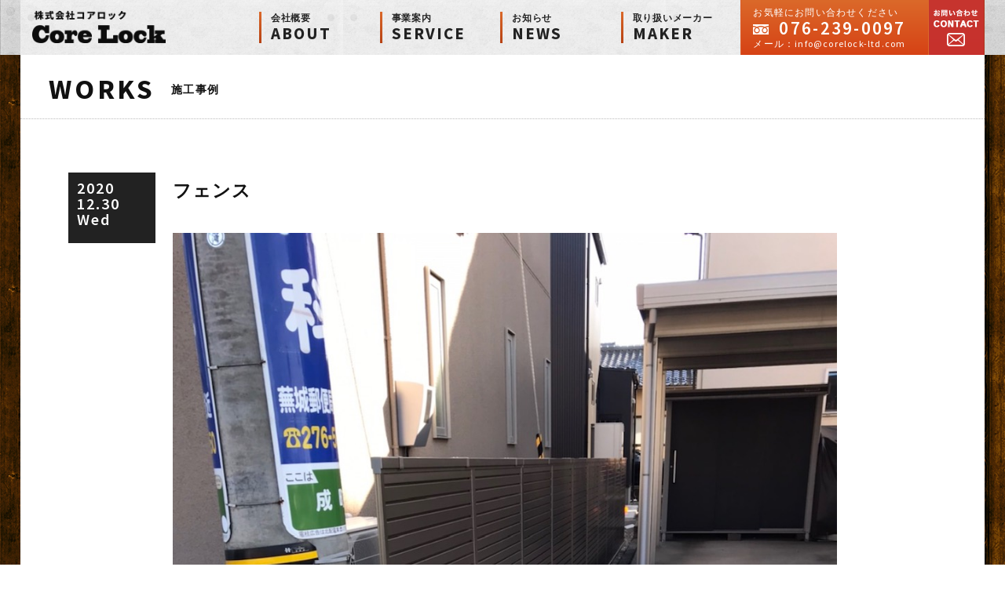

--- FILE ---
content_type: text/html; charset=UTF-8
request_url: https://corelock-ltd.com/works/2020-12-30-3058/
body_size: 29273
content:
<!DOCTYPE html>
<html>
<head>
<meta http-equiv="X-UA-Compatible" content="IE=edge">
<title>[施工事例]フェンス - 株式会社CoreLock｜石川県金沢市｜地盤沈下対策｜液状化現象対策ならコアロックにお任せください！株式会社CoreLock コアロック</title><meta name="description" content="[施工事例]フェンス - 株式会社CoreLock｜石川県金沢市｜地盤沈下対策｜液状化現象対策ならコアロックにお任せください！石川県、金沢市で住宅のエクステリア、外構、ガーデン等の工事、安全施設・土木工事、太陽光発電関連工事、地盤沈下修正・曳家工事は(株)CoreLockへお任せください。"><meta charset="utf-8">
<meta name="author" content="株式会社CoreLock">
<meta name="viewport" content="width=1000px">
<link rel="stylesheet" href="https://corelock-ltd.com/css/common.css?ver=20251222">
<!--[if lt IE 9]>
<script src="//cdn.jsdelivr.net/html5shiv/3.7.2/html5shiv.min.js"></script>
<script src="//cdnjs.cloudflare.com/ajax/libs/respond.js/1.4.2/respond.min.js"></script>
<![endif]-->
<meta name="mobile-web-app-capable" content="yes">
<meta name="format-detection" content="telephone=no">

<!-- Search Engine Optimization by Rank Math - https://rankmath.com/ -->
<meta name="robots" content="follow, index, max-snippet:-1, max-video-preview:-1, max-image-preview:large"/>
<link rel="canonical" href="https://corelock-ltd.com/works/2020-12-30-3058/" />
<meta property="og:locale" content="ja_JP" />
<meta property="og:type" content="article" />
<meta property="og:title" content="フェンス - 株式会社CoreLock｜石川県金沢市｜地盤沈下対策｜液状化現象対策ならコアロックにお任せください！" />
<meta property="og:url" content="https://corelock-ltd.com/works/2020-12-30-3058/" />
<meta property="og:site_name" content="株式会社CoreLock｜石川県金沢市｜地盤沈下対策｜液状化現象対策ならコアロックにお任せください！" />
<meta property="article:section" content="エクステリア・外構・ガーデン" />
<meta property="og:image" content="https://corelock-ltd.com/wp/wp-content/uploads/2020/12/IMG_4793.jpg" />
<meta property="og:image:secure_url" content="https://corelock-ltd.com/wp/wp-content/uploads/2020/12/IMG_4793.jpg" />
<meta property="og:image:width" content="960" />
<meta property="og:image:height" content="1280" />
<meta property="og:image:alt" content="フェンス" />
<meta property="og:image:type" content="image/jpeg" />
<meta property="article:published_time" content="2020-12-30T15:31:19+09:00" />
<meta name="twitter:card" content="summary_large_image" />
<meta name="twitter:title" content="フェンス - 株式会社CoreLock｜石川県金沢市｜地盤沈下対策｜液状化現象対策ならコアロックにお任せください！" />
<meta name="twitter:image" content="https://corelock-ltd.com/wp/wp-content/uploads/2020/12/IMG_4793.jpg" />
<meta name="twitter:label1" content="によって書かれた" />
<meta name="twitter:data1" content="neits" />
<meta name="twitter:label2" content="読む時間" />
<meta name="twitter:data2" content="一分未満" />
<script type="application/ld+json" class="rank-math-schema">{"@context":"https://schema.org","@graph":[{"@type":["HomeAndConstructionBusiness","Organization"],"@id":"https://corelock-ltd.com/#organization","name":"\u682a\u5f0f\u4f1a\u793eCoreLock","url":"https://corelock-ltd.com","logo":{"@type":"ImageObject","@id":"https://corelock-ltd.com/#logo","url":"https://corelock-ltd.com/wp/wp-content/uploads/2024/02/kin1.png","contentUrl":"https://corelock-ltd.com/wp/wp-content/uploads/2024/02/kin1.png","caption":"\u682a\u5f0f\u4f1a\u793eCoreLock\uff5c\u77f3\u5ddd\u770c\u91d1\u6ca2\u5e02\uff5c\u5730\u76e4\u6c88\u4e0b\u5bfe\u7b56\uff5c\u6db2\u72b6\u5316\u73fe\u8c61\u5bfe\u7b56\u306a\u3089\u30b3\u30a2\u30ed\u30c3\u30af\u306b\u304a\u4efb\u305b\u304f\u3060\u3055\u3044\uff01","inLanguage":"ja","width":"123","height":"123"},"openingHours":["Monday,Tuesday,Wednesday,Thursday,Friday,Saturday,Sunday 09:00-17:00"],"image":{"@id":"https://corelock-ltd.com/#logo"}},{"@type":"WebSite","@id":"https://corelock-ltd.com/#website","url":"https://corelock-ltd.com","name":"\u682a\u5f0f\u4f1a\u793eCoreLock\uff5c\u77f3\u5ddd\u770c\u91d1\u6ca2\u5e02\uff5c\u5730\u76e4\u6c88\u4e0b\u5bfe\u7b56\uff5c\u6db2\u72b6\u5316\u73fe\u8c61\u5bfe\u7b56\u306a\u3089\u30b3\u30a2\u30ed\u30c3\u30af\u306b\u304a\u4efb\u305b\u304f\u3060\u3055\u3044\uff01","alternateName":"\u30b3\u30a2\u30ed\u30c3\u30af","publisher":{"@id":"https://corelock-ltd.com/#organization"},"inLanguage":"ja"},{"@type":"ImageObject","@id":"https://corelock-ltd.com/wp/wp-content/uploads/2020/12/IMG_4793.jpg","url":"https://corelock-ltd.com/wp/wp-content/uploads/2020/12/IMG_4793.jpg","width":"960","height":"1280","inLanguage":"ja"},{"@type":"WebPage","@id":"https://corelock-ltd.com/works/2020-12-30-3058/#webpage","url":"https://corelock-ltd.com/works/2020-12-30-3058/","name":"\u30d5\u30a7\u30f3\u30b9 - \u682a\u5f0f\u4f1a\u793eCoreLock\uff5c\u77f3\u5ddd\u770c\u91d1\u6ca2\u5e02\uff5c\u5730\u76e4\u6c88\u4e0b\u5bfe\u7b56\uff5c\u6db2\u72b6\u5316\u73fe\u8c61\u5bfe\u7b56\u306a\u3089\u30b3\u30a2\u30ed\u30c3\u30af\u306b\u304a\u4efb\u305b\u304f\u3060\u3055\u3044\uff01","datePublished":"2020-12-30T15:31:19+09:00","dateModified":"2020-12-30T15:31:19+09:00","isPartOf":{"@id":"https://corelock-ltd.com/#website"},"primaryImageOfPage":{"@id":"https://corelock-ltd.com/wp/wp-content/uploads/2020/12/IMG_4793.jpg"},"inLanguage":"ja"},{"@type":"Person","@id":"https://corelock-ltd.com/author/neits/","name":"neits","url":"https://corelock-ltd.com/author/neits/","image":{"@type":"ImageObject","@id":"https://secure.gravatar.com/avatar/02ef895b2ffc2690f324f5359de97bafe6baa9b1a35504698cab230b45093883?s=96&amp;d=mm&amp;r=g","url":"https://secure.gravatar.com/avatar/02ef895b2ffc2690f324f5359de97bafe6baa9b1a35504698cab230b45093883?s=96&amp;d=mm&amp;r=g","caption":"neits","inLanguage":"ja"},"worksFor":{"@id":"https://corelock-ltd.com/#organization"}},{"@type":"BlogPosting","headline":"\u30d5\u30a7\u30f3\u30b9 - \u682a\u5f0f\u4f1a\u793eCoreLock\uff5c\u77f3\u5ddd\u770c\u91d1\u6ca2\u5e02\uff5c\u5730\u76e4\u6c88\u4e0b\u5bfe\u7b56\uff5c\u6db2\u72b6\u5316\u73fe\u8c61\u5bfe\u7b56\u306a\u3089\u30b3\u30a2\u30ed\u30c3\u30af\u306b\u304a\u4efb\u305b\u304f\u3060\u3055\u3044\uff01","datePublished":"2020-12-30T15:31:19+09:00","dateModified":"2020-12-30T15:31:19+09:00","articleSection":"\u30a8\u30af\u30b9\u30c6\u30ea\u30a2\u30fb\u5916\u69cb\u30fb\u30ac\u30fc\u30c7\u30f3, \u30d5\u30a7\u30f3\u30b9\u30fb\u9580\u6249, \u65bd\u5de5\u4e8b\u4f8b","author":{"@id":"https://corelock-ltd.com/author/neits/","name":"neits"},"publisher":{"@id":"https://corelock-ltd.com/#organization"},"name":"\u30d5\u30a7\u30f3\u30b9 - \u682a\u5f0f\u4f1a\u793eCoreLock\uff5c\u77f3\u5ddd\u770c\u91d1\u6ca2\u5e02\uff5c\u5730\u76e4\u6c88\u4e0b\u5bfe\u7b56\uff5c\u6db2\u72b6\u5316\u73fe\u8c61\u5bfe\u7b56\u306a\u3089\u30b3\u30a2\u30ed\u30c3\u30af\u306b\u304a\u4efb\u305b\u304f\u3060\u3055\u3044\uff01","@id":"https://corelock-ltd.com/works/2020-12-30-3058/#richSnippet","isPartOf":{"@id":"https://corelock-ltd.com/works/2020-12-30-3058/#webpage"},"image":{"@id":"https://corelock-ltd.com/wp/wp-content/uploads/2020/12/IMG_4793.jpg"},"inLanguage":"ja","mainEntityOfPage":{"@id":"https://corelock-ltd.com/works/2020-12-30-3058/#webpage"}}]}</script>
<!-- /Rank Math WordPress SEO プラグイン -->

<link rel='dns-prefetch' href='//www.googletagmanager.com' />
<style id='wp-img-auto-sizes-contain-inline-css' type='text/css'>
img:is([sizes=auto i],[sizes^="auto," i]){contain-intrinsic-size:3000px 1500px}
/*# sourceURL=wp-img-auto-sizes-contain-inline-css */
</style>
<style id='wp-emoji-styles-inline-css' type='text/css'>

	img.wp-smiley, img.emoji {
		display: inline !important;
		border: none !important;
		box-shadow: none !important;
		height: 1em !important;
		width: 1em !important;
		margin: 0 0.07em !important;
		vertical-align: -0.1em !important;
		background: none !important;
		padding: 0 !important;
	}
/*# sourceURL=wp-emoji-styles-inline-css */
</style>
<link rel='stylesheet' id='wp-block-library-css' href='https://corelock-ltd.com/wp/wp-includes/css/dist/block-library/style.min.css?ver=6.9' type='text/css' media='all' />
<style id='classic-theme-styles-inline-css' type='text/css'>
/*! This file is auto-generated */
.wp-block-button__link{color:#fff;background-color:#32373c;border-radius:9999px;box-shadow:none;text-decoration:none;padding:calc(.667em + 2px) calc(1.333em + 2px);font-size:1.125em}.wp-block-file__button{background:#32373c;color:#fff;text-decoration:none}
/*# sourceURL=/wp-includes/css/classic-themes.min.css */
</style>
<style id='global-styles-inline-css' type='text/css'>
:root{--wp--preset--aspect-ratio--square: 1;--wp--preset--aspect-ratio--4-3: 4/3;--wp--preset--aspect-ratio--3-4: 3/4;--wp--preset--aspect-ratio--3-2: 3/2;--wp--preset--aspect-ratio--2-3: 2/3;--wp--preset--aspect-ratio--16-9: 16/9;--wp--preset--aspect-ratio--9-16: 9/16;--wp--preset--color--black: #000000;--wp--preset--color--cyan-bluish-gray: #abb8c3;--wp--preset--color--white: #ffffff;--wp--preset--color--pale-pink: #f78da7;--wp--preset--color--vivid-red: #cf2e2e;--wp--preset--color--luminous-vivid-orange: #ff6900;--wp--preset--color--luminous-vivid-amber: #fcb900;--wp--preset--color--light-green-cyan: #7bdcb5;--wp--preset--color--vivid-green-cyan: #00d084;--wp--preset--color--pale-cyan-blue: #8ed1fc;--wp--preset--color--vivid-cyan-blue: #0693e3;--wp--preset--color--vivid-purple: #9b51e0;--wp--preset--gradient--vivid-cyan-blue-to-vivid-purple: linear-gradient(135deg,rgb(6,147,227) 0%,rgb(155,81,224) 100%);--wp--preset--gradient--light-green-cyan-to-vivid-green-cyan: linear-gradient(135deg,rgb(122,220,180) 0%,rgb(0,208,130) 100%);--wp--preset--gradient--luminous-vivid-amber-to-luminous-vivid-orange: linear-gradient(135deg,rgb(252,185,0) 0%,rgb(255,105,0) 100%);--wp--preset--gradient--luminous-vivid-orange-to-vivid-red: linear-gradient(135deg,rgb(255,105,0) 0%,rgb(207,46,46) 100%);--wp--preset--gradient--very-light-gray-to-cyan-bluish-gray: linear-gradient(135deg,rgb(238,238,238) 0%,rgb(169,184,195) 100%);--wp--preset--gradient--cool-to-warm-spectrum: linear-gradient(135deg,rgb(74,234,220) 0%,rgb(151,120,209) 20%,rgb(207,42,186) 40%,rgb(238,44,130) 60%,rgb(251,105,98) 80%,rgb(254,248,76) 100%);--wp--preset--gradient--blush-light-purple: linear-gradient(135deg,rgb(255,206,236) 0%,rgb(152,150,240) 100%);--wp--preset--gradient--blush-bordeaux: linear-gradient(135deg,rgb(254,205,165) 0%,rgb(254,45,45) 50%,rgb(107,0,62) 100%);--wp--preset--gradient--luminous-dusk: linear-gradient(135deg,rgb(255,203,112) 0%,rgb(199,81,192) 50%,rgb(65,88,208) 100%);--wp--preset--gradient--pale-ocean: linear-gradient(135deg,rgb(255,245,203) 0%,rgb(182,227,212) 50%,rgb(51,167,181) 100%);--wp--preset--gradient--electric-grass: linear-gradient(135deg,rgb(202,248,128) 0%,rgb(113,206,126) 100%);--wp--preset--gradient--midnight: linear-gradient(135deg,rgb(2,3,129) 0%,rgb(40,116,252) 100%);--wp--preset--font-size--small: 13px;--wp--preset--font-size--medium: 20px;--wp--preset--font-size--large: 36px;--wp--preset--font-size--x-large: 42px;--wp--preset--spacing--20: 0.44rem;--wp--preset--spacing--30: 0.67rem;--wp--preset--spacing--40: 1rem;--wp--preset--spacing--50: 1.5rem;--wp--preset--spacing--60: 2.25rem;--wp--preset--spacing--70: 3.38rem;--wp--preset--spacing--80: 5.06rem;--wp--preset--shadow--natural: 6px 6px 9px rgba(0, 0, 0, 0.2);--wp--preset--shadow--deep: 12px 12px 50px rgba(0, 0, 0, 0.4);--wp--preset--shadow--sharp: 6px 6px 0px rgba(0, 0, 0, 0.2);--wp--preset--shadow--outlined: 6px 6px 0px -3px rgb(255, 255, 255), 6px 6px rgb(0, 0, 0);--wp--preset--shadow--crisp: 6px 6px 0px rgb(0, 0, 0);}:where(.is-layout-flex){gap: 0.5em;}:where(.is-layout-grid){gap: 0.5em;}body .is-layout-flex{display: flex;}.is-layout-flex{flex-wrap: wrap;align-items: center;}.is-layout-flex > :is(*, div){margin: 0;}body .is-layout-grid{display: grid;}.is-layout-grid > :is(*, div){margin: 0;}:where(.wp-block-columns.is-layout-flex){gap: 2em;}:where(.wp-block-columns.is-layout-grid){gap: 2em;}:where(.wp-block-post-template.is-layout-flex){gap: 1.25em;}:where(.wp-block-post-template.is-layout-grid){gap: 1.25em;}.has-black-color{color: var(--wp--preset--color--black) !important;}.has-cyan-bluish-gray-color{color: var(--wp--preset--color--cyan-bluish-gray) !important;}.has-white-color{color: var(--wp--preset--color--white) !important;}.has-pale-pink-color{color: var(--wp--preset--color--pale-pink) !important;}.has-vivid-red-color{color: var(--wp--preset--color--vivid-red) !important;}.has-luminous-vivid-orange-color{color: var(--wp--preset--color--luminous-vivid-orange) !important;}.has-luminous-vivid-amber-color{color: var(--wp--preset--color--luminous-vivid-amber) !important;}.has-light-green-cyan-color{color: var(--wp--preset--color--light-green-cyan) !important;}.has-vivid-green-cyan-color{color: var(--wp--preset--color--vivid-green-cyan) !important;}.has-pale-cyan-blue-color{color: var(--wp--preset--color--pale-cyan-blue) !important;}.has-vivid-cyan-blue-color{color: var(--wp--preset--color--vivid-cyan-blue) !important;}.has-vivid-purple-color{color: var(--wp--preset--color--vivid-purple) !important;}.has-black-background-color{background-color: var(--wp--preset--color--black) !important;}.has-cyan-bluish-gray-background-color{background-color: var(--wp--preset--color--cyan-bluish-gray) !important;}.has-white-background-color{background-color: var(--wp--preset--color--white) !important;}.has-pale-pink-background-color{background-color: var(--wp--preset--color--pale-pink) !important;}.has-vivid-red-background-color{background-color: var(--wp--preset--color--vivid-red) !important;}.has-luminous-vivid-orange-background-color{background-color: var(--wp--preset--color--luminous-vivid-orange) !important;}.has-luminous-vivid-amber-background-color{background-color: var(--wp--preset--color--luminous-vivid-amber) !important;}.has-light-green-cyan-background-color{background-color: var(--wp--preset--color--light-green-cyan) !important;}.has-vivid-green-cyan-background-color{background-color: var(--wp--preset--color--vivid-green-cyan) !important;}.has-pale-cyan-blue-background-color{background-color: var(--wp--preset--color--pale-cyan-blue) !important;}.has-vivid-cyan-blue-background-color{background-color: var(--wp--preset--color--vivid-cyan-blue) !important;}.has-vivid-purple-background-color{background-color: var(--wp--preset--color--vivid-purple) !important;}.has-black-border-color{border-color: var(--wp--preset--color--black) !important;}.has-cyan-bluish-gray-border-color{border-color: var(--wp--preset--color--cyan-bluish-gray) !important;}.has-white-border-color{border-color: var(--wp--preset--color--white) !important;}.has-pale-pink-border-color{border-color: var(--wp--preset--color--pale-pink) !important;}.has-vivid-red-border-color{border-color: var(--wp--preset--color--vivid-red) !important;}.has-luminous-vivid-orange-border-color{border-color: var(--wp--preset--color--luminous-vivid-orange) !important;}.has-luminous-vivid-amber-border-color{border-color: var(--wp--preset--color--luminous-vivid-amber) !important;}.has-light-green-cyan-border-color{border-color: var(--wp--preset--color--light-green-cyan) !important;}.has-vivid-green-cyan-border-color{border-color: var(--wp--preset--color--vivid-green-cyan) !important;}.has-pale-cyan-blue-border-color{border-color: var(--wp--preset--color--pale-cyan-blue) !important;}.has-vivid-cyan-blue-border-color{border-color: var(--wp--preset--color--vivid-cyan-blue) !important;}.has-vivid-purple-border-color{border-color: var(--wp--preset--color--vivid-purple) !important;}.has-vivid-cyan-blue-to-vivid-purple-gradient-background{background: var(--wp--preset--gradient--vivid-cyan-blue-to-vivid-purple) !important;}.has-light-green-cyan-to-vivid-green-cyan-gradient-background{background: var(--wp--preset--gradient--light-green-cyan-to-vivid-green-cyan) !important;}.has-luminous-vivid-amber-to-luminous-vivid-orange-gradient-background{background: var(--wp--preset--gradient--luminous-vivid-amber-to-luminous-vivid-orange) !important;}.has-luminous-vivid-orange-to-vivid-red-gradient-background{background: var(--wp--preset--gradient--luminous-vivid-orange-to-vivid-red) !important;}.has-very-light-gray-to-cyan-bluish-gray-gradient-background{background: var(--wp--preset--gradient--very-light-gray-to-cyan-bluish-gray) !important;}.has-cool-to-warm-spectrum-gradient-background{background: var(--wp--preset--gradient--cool-to-warm-spectrum) !important;}.has-blush-light-purple-gradient-background{background: var(--wp--preset--gradient--blush-light-purple) !important;}.has-blush-bordeaux-gradient-background{background: var(--wp--preset--gradient--blush-bordeaux) !important;}.has-luminous-dusk-gradient-background{background: var(--wp--preset--gradient--luminous-dusk) !important;}.has-pale-ocean-gradient-background{background: var(--wp--preset--gradient--pale-ocean) !important;}.has-electric-grass-gradient-background{background: var(--wp--preset--gradient--electric-grass) !important;}.has-midnight-gradient-background{background: var(--wp--preset--gradient--midnight) !important;}.has-small-font-size{font-size: var(--wp--preset--font-size--small) !important;}.has-medium-font-size{font-size: var(--wp--preset--font-size--medium) !important;}.has-large-font-size{font-size: var(--wp--preset--font-size--large) !important;}.has-x-large-font-size{font-size: var(--wp--preset--font-size--x-large) !important;}
:where(.wp-block-post-template.is-layout-flex){gap: 1.25em;}:where(.wp-block-post-template.is-layout-grid){gap: 1.25em;}
:where(.wp-block-term-template.is-layout-flex){gap: 1.25em;}:where(.wp-block-term-template.is-layout-grid){gap: 1.25em;}
:where(.wp-block-columns.is-layout-flex){gap: 2em;}:where(.wp-block-columns.is-layout-grid){gap: 2em;}
:root :where(.wp-block-pullquote){font-size: 1.5em;line-height: 1.6;}
/*# sourceURL=global-styles-inline-css */
</style>

<!-- Site Kit によって追加された Google タグ（gtag.js）スニペット -->
<!-- Google アナリティクス スニペット (Site Kit が追加) -->
<script type="text/javascript" src="https://www.googletagmanager.com/gtag/js?id=GT-K5QV9RN" id="google_gtagjs-js" async></script>
<script type="text/javascript" id="google_gtagjs-js-after">
/* <![CDATA[ */
window.dataLayer = window.dataLayer || [];function gtag(){dataLayer.push(arguments);}
gtag("set","linker",{"domains":["corelock-ltd.com"]});
gtag("js", new Date());
gtag("set", "developer_id.dZTNiMT", true);
gtag("config", "GT-K5QV9RN");
//# sourceURL=google_gtagjs-js-after
/* ]]> */
</script>
<meta name="generator" content="Site Kit by Google 1.168.0" /><meta name="generator" content="Elementor 3.33.6; features: e_font_icon_svg, additional_custom_breakpoints; settings: css_print_method-external, google_font-enabled, font_display-swap">
			<style>
				.e-con.e-parent:nth-of-type(n+4):not(.e-lazyloaded):not(.e-no-lazyload),
				.e-con.e-parent:nth-of-type(n+4):not(.e-lazyloaded):not(.e-no-lazyload) * {
					background-image: none !important;
				}
				@media screen and (max-height: 1024px) {
					.e-con.e-parent:nth-of-type(n+3):not(.e-lazyloaded):not(.e-no-lazyload),
					.e-con.e-parent:nth-of-type(n+3):not(.e-lazyloaded):not(.e-no-lazyload) * {
						background-image: none !important;
					}
				}
				@media screen and (max-height: 640px) {
					.e-con.e-parent:nth-of-type(n+2):not(.e-lazyloaded):not(.e-no-lazyload),
					.e-con.e-parent:nth-of-type(n+2):not(.e-lazyloaded):not(.e-no-lazyload) * {
						background-image: none !important;
					}
				}
			</style>
			<link rel="icon" href="https://corelock-ltd.com/wp/wp-content/uploads/2025/12/cropped-icon-32x32.png" sizes="32x32" />
<link rel="icon" href="https://corelock-ltd.com/wp/wp-content/uploads/2025/12/cropped-icon-192x192.png" sizes="192x192" />
<link rel="apple-touch-icon" href="https://corelock-ltd.com/wp/wp-content/uploads/2025/12/cropped-icon-180x180.png" />
<meta name="msapplication-TileImage" content="https://corelock-ltd.com/wp/wp-content/uploads/2025/12/cropped-icon-270x270.png" />
</head>

<body data-rsssl=1>
<!--google analytics-->
<script>
(function(i,s,o,g,r,a,m){i['GoogleAnalyticsObject']=r;i[r]=i[r]||function(){
(i[r].q=i[r].q||[]).push(arguments)},i[r].l=1*new Date();a=s.createElement(o),
m=s.getElementsByTagName(o)[0];a.async=1;a.src=g;m.parentNode.insertBefore(a,m)
})(window,document,'script','https://www.google-analytics.com/analytics.js','ga');
ga('create', 'UA-92304986-1', 'auto');
ga('send', 'pageview');
</script>
<!--//google analytics-->
<a id="pagetop"></a>
<div id="wrap">
<header>
<div class="fixwid">
<a id="logo" href="https://corelock-ltd.com"><img src="https://corelock-ltd.com/imgs/common/logo.png" alt="Core Lock ロゴ"></a>
<nav>
<ul id="navi">
<li><a href="https://corelock-ltd.com/about/"><span>会社概要</span>ABOUT</a></li>
<li><a href="https://corelock-ltd.com/service/"><span>事業案内</span>SERVICE</a>
  <ul class="drop">
  <li><a href="https://corelock-ltd.com/service/?type=exterior">エクステリア・住宅外構・お庭づくり</a></li>
  <li><a href="https://corelock-ltd.com/service/?type=publicworks">安全施設工・土木工事</a></li>
  <li><a href="https://corelock-ltd.com/service/?type=solar">太陽光発電全般</a></li>
  <li><a href="https://corelock-ltd.com/service/?type=ground">地盤沈下修正・曳家</a></li>
  <li><a href="https://corelock-ltd.com/service/?type=block">ブロック塀診断</a></li>
  </ul>
</li>
<li><a href="https://corelock-ltd.com/news/"><span>お知らせ</span>NEWS</a></li>
<li><a href="https://corelock-ltd.com/maker/"><span>取り扱いメーカー</span>MAKER</a></li>
</ul>
</nav>
<div id="contactnavi">
<span>お気軽にお問い合わせください</span>
<span id="freedial">076-239-0097</span>
<span class="mailad">メール：info@corelock-ltd.com</span>
<a id="contactmail" href="https://corelock-ltd.com/contact/">お問い合わせ</a>
</div>
</div><!--/fixwid-->
</header>

<div id="news" class="page fixwid">
<section>
<h1><span>WORKS</span><strong>施工事例</strong></h1>

<div id="gbox">
<ul>

<li>
<span class="date">2020<br>12.30<br>Wed</span>
<h2>フェンス</h2>
<div class="article">
<img width="960" height="1280" src="https://corelock-ltd.com/wp/wp-content/uploads/2020/12/IMG_4793.jpg" class="attachment-post-thumbnail size-post-thumbnail wp-post-image" alt="" decoding="async" srcset="https://corelock-ltd.com/wp/wp-content/uploads/2020/12/IMG_4793.jpg 960w, https://corelock-ltd.com/wp/wp-content/uploads/2020/12/IMG_4793-563x750.jpg 563w, https://corelock-ltd.com/wp/wp-content/uploads/2020/12/IMG_4793-375x500.jpg 375w, https://corelock-ltd.com/wp/wp-content/uploads/2020/12/IMG_4793-768x1024.jpg 768w, https://corelock-ltd.com/wp/wp-content/uploads/2020/12/IMG_4793-750x1000.jpg 750w" sizes="(max-width: 960px) 100vw, 960px" /></div><!--/article-->
</li>

</ul>
</div><!--gbox-->

<div id="pagebtn" class="fixwid">
<span id="next"><a href="https://corelock-ltd.com/works/2020-12-30-3061/" rel="next">NEXT &gt;</a></span>
<span id="prev"><a href="https://corelock-ltd.com/works/2020-12-30-3055/" rel="prev">&lt; PREV</a></span>

</div><!--/pagebtn-->

</section>

</div><!--/page-->

<footer>
<div class="fixwid">
<div class="footnav">
<a href="https://corelock-ltd.com/about/">会社概要</a>|
<a href="https://corelock-ltd.com/contact/">お問い合わせ</a>|
<a href="https://corelock-ltd.com/contact/privacy.php">プライバシーポリシー</a>
</div><!--/footnav-->
<img id="footlogo" src="https://corelock-ltd.com/imgs/common/footlogo.png" alt="株式会社 Core Lock/Safety first＆Amenity＆Life support/柵芸社">
<ul>
<li>
<h2>本　社</h2>
<address>〒920-8217 <span>石川県金沢市近岡町37-3 </span><br>
TEL (076)239-0097　FAX (076)239-0096
</address>
</li>
<li>
<h2>資材置場</h2>
<address>〒920-0213 <span>石川県金沢市大河端町西248-1</span><br>
TEL (076)256-0471　FAX (076)256-0391
</address>
</li>
</ul>
<a href="#pagetop" id="pagetopbtn">PAGE TOP</a>
</div><!--/fixwid-->
<p id="cr"><span>copyright 2026 ©Core Lock ltd. All rights reserved.</span></p>
</footer>

</div><!--/wrap-->
<script src="https://code.jquery.com/jquery-1.12.3.min.js" integrity="sha256-aaODHAgvwQW1bFOGXMeX+pC4PZIPsvn2h1sArYOhgXQ=" crossorigin="anonymous"></script>
<script src="https://corelock-ltd.com/js/common.js"></script>
<script type="speculationrules">
{"prefetch":[{"source":"document","where":{"and":[{"href_matches":"/*"},{"not":{"href_matches":["/wp/wp-*.php","/wp/wp-admin/*","/wp/wp-content/uploads/*","/wp/wp-content/*","/wp/wp-content/plugins/*","/wp/wp-content/themes/corelock/*","/*\\?(.+)"]}},{"not":{"selector_matches":"a[rel~=\"nofollow\"]"}},{"not":{"selector_matches":".no-prefetch, .no-prefetch a"}}]},"eagerness":"conservative"}]}
</script>
			<script>
				const lazyloadRunObserver = () => {
					const lazyloadBackgrounds = document.querySelectorAll( `.e-con.e-parent:not(.e-lazyloaded)` );
					const lazyloadBackgroundObserver = new IntersectionObserver( ( entries ) => {
						entries.forEach( ( entry ) => {
							if ( entry.isIntersecting ) {
								let lazyloadBackground = entry.target;
								if( lazyloadBackground ) {
									lazyloadBackground.classList.add( 'e-lazyloaded' );
								}
								lazyloadBackgroundObserver.unobserve( entry.target );
							}
						});
					}, { rootMargin: '200px 0px 200px 0px' } );
					lazyloadBackgrounds.forEach( ( lazyloadBackground ) => {
						lazyloadBackgroundObserver.observe( lazyloadBackground );
					} );
				};
				const events = [
					'DOMContentLoaded',
					'elementor/lazyload/observe',
				];
				events.forEach( ( event ) => {
					document.addEventListener( event, lazyloadRunObserver );
				} );
			</script>
			<script id="wp-emoji-settings" type="application/json">
{"baseUrl":"https://s.w.org/images/core/emoji/17.0.2/72x72/","ext":".png","svgUrl":"https://s.w.org/images/core/emoji/17.0.2/svg/","svgExt":".svg","source":{"concatemoji":"https://corelock-ltd.com/wp/wp-includes/js/wp-emoji-release.min.js?ver=6.9"}}
</script>
<script type="module">
/* <![CDATA[ */
/*! This file is auto-generated */
const a=JSON.parse(document.getElementById("wp-emoji-settings").textContent),o=(window._wpemojiSettings=a,"wpEmojiSettingsSupports"),s=["flag","emoji"];function i(e){try{var t={supportTests:e,timestamp:(new Date).valueOf()};sessionStorage.setItem(o,JSON.stringify(t))}catch(e){}}function c(e,t,n){e.clearRect(0,0,e.canvas.width,e.canvas.height),e.fillText(t,0,0);t=new Uint32Array(e.getImageData(0,0,e.canvas.width,e.canvas.height).data);e.clearRect(0,0,e.canvas.width,e.canvas.height),e.fillText(n,0,0);const a=new Uint32Array(e.getImageData(0,0,e.canvas.width,e.canvas.height).data);return t.every((e,t)=>e===a[t])}function p(e,t){e.clearRect(0,0,e.canvas.width,e.canvas.height),e.fillText(t,0,0);var n=e.getImageData(16,16,1,1);for(let e=0;e<n.data.length;e++)if(0!==n.data[e])return!1;return!0}function u(e,t,n,a){switch(t){case"flag":return n(e,"\ud83c\udff3\ufe0f\u200d\u26a7\ufe0f","\ud83c\udff3\ufe0f\u200b\u26a7\ufe0f")?!1:!n(e,"\ud83c\udde8\ud83c\uddf6","\ud83c\udde8\u200b\ud83c\uddf6")&&!n(e,"\ud83c\udff4\udb40\udc67\udb40\udc62\udb40\udc65\udb40\udc6e\udb40\udc67\udb40\udc7f","\ud83c\udff4\u200b\udb40\udc67\u200b\udb40\udc62\u200b\udb40\udc65\u200b\udb40\udc6e\u200b\udb40\udc67\u200b\udb40\udc7f");case"emoji":return!a(e,"\ud83e\u1fac8")}return!1}function f(e,t,n,a){let r;const o=(r="undefined"!=typeof WorkerGlobalScope&&self instanceof WorkerGlobalScope?new OffscreenCanvas(300,150):document.createElement("canvas")).getContext("2d",{willReadFrequently:!0}),s=(o.textBaseline="top",o.font="600 32px Arial",{});return e.forEach(e=>{s[e]=t(o,e,n,a)}),s}function r(e){var t=document.createElement("script");t.src=e,t.defer=!0,document.head.appendChild(t)}a.supports={everything:!0,everythingExceptFlag:!0},new Promise(t=>{let n=function(){try{var e=JSON.parse(sessionStorage.getItem(o));if("object"==typeof e&&"number"==typeof e.timestamp&&(new Date).valueOf()<e.timestamp+604800&&"object"==typeof e.supportTests)return e.supportTests}catch(e){}return null}();if(!n){if("undefined"!=typeof Worker&&"undefined"!=typeof OffscreenCanvas&&"undefined"!=typeof URL&&URL.createObjectURL&&"undefined"!=typeof Blob)try{var e="postMessage("+f.toString()+"("+[JSON.stringify(s),u.toString(),c.toString(),p.toString()].join(",")+"));",a=new Blob([e],{type:"text/javascript"});const r=new Worker(URL.createObjectURL(a),{name:"wpTestEmojiSupports"});return void(r.onmessage=e=>{i(n=e.data),r.terminate(),t(n)})}catch(e){}i(n=f(s,u,c,p))}t(n)}).then(e=>{for(const n in e)a.supports[n]=e[n],a.supports.everything=a.supports.everything&&a.supports[n],"flag"!==n&&(a.supports.everythingExceptFlag=a.supports.everythingExceptFlag&&a.supports[n]);var t;a.supports.everythingExceptFlag=a.supports.everythingExceptFlag&&!a.supports.flag,a.supports.everything||((t=a.source||{}).concatemoji?r(t.concatemoji):t.wpemoji&&t.twemoji&&(r(t.twemoji),r(t.wpemoji)))});
//# sourceURL=https://corelock-ltd.com/wp/wp-includes/js/wp-emoji-loader.min.js
/* ]]> */
</script>
</body>
</html>
